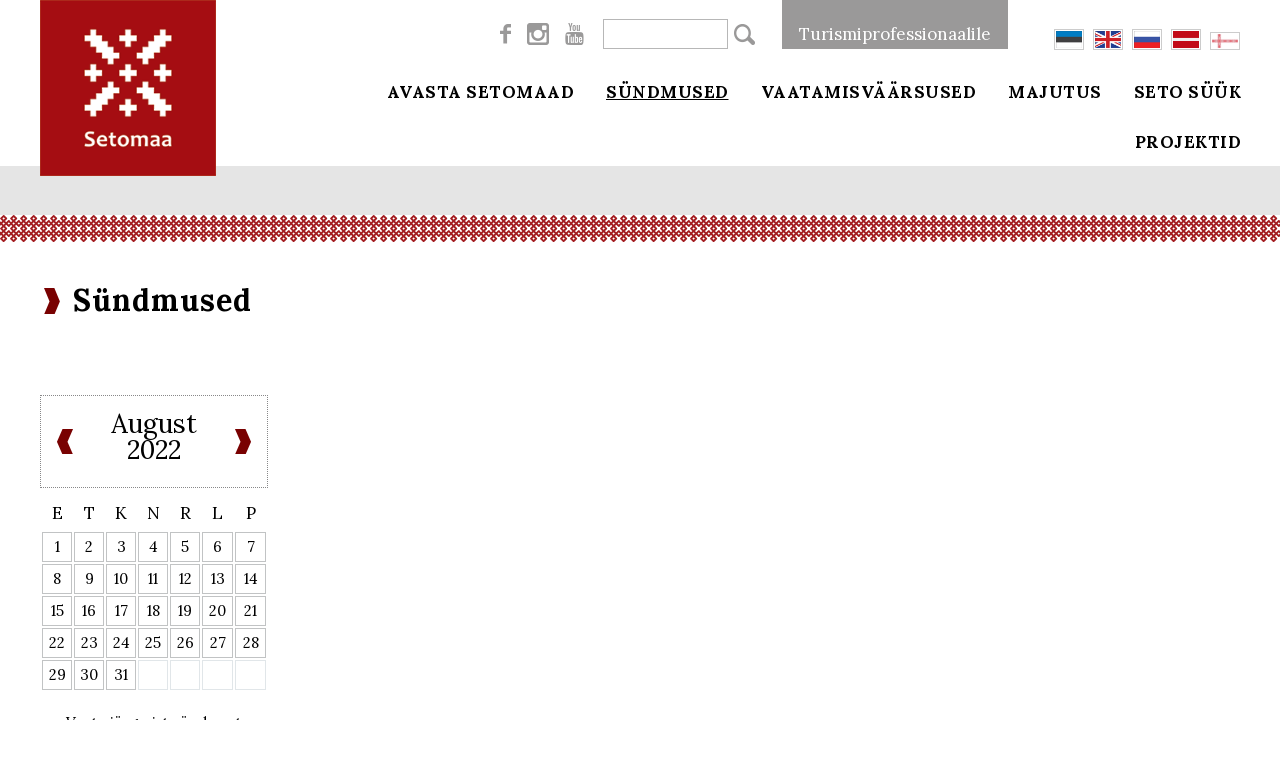

--- FILE ---
content_type: text/html; charset=UTF-8
request_url: https://www.visitsetomaa.ee/index.php/et/syndmused?date=2022-08
body_size: 6677
content:
<!DOCTYPE html>
<html lang="et">
	<head>
		<meta charset="UTF-8">
		<meta name="viewport" content="width=device-width, initial-scale=1.0, user-scalable=no" />
        
        <title>Sündmused Setomaal | Visit Setomaa</title>
<meta name="description" content="Pidulik õhkkond, mille tekitab rahvakogunemine ja eriline kombestik, valitseb Setomaal kirikupühade ajal – jumalateenistuse järel minnakse omaste haudadele, kus suheldakse, kinnitatakse keha ja jäetakse toitu ka lahkunute hingedele.">
<meta name="keywords" content="Sündmused Setomaal, Üritused Setomaal">

<meta property="og:url" content="https://www.visitsetomaa.ee/index.php/et/syndmused" />
<meta property="og:type" content="article" />
<meta property="og:title" content="Sündmused Setomaal | Visit Setomaa" />
<meta property="og:description" content="Visit Setomaa" />
<meta property="og:image" content="https://www.visitsetomaa.ee/index.php/files/header_images/vTBgLGcqKVEMN7fe.jpg" />

<link rel='shortcut icon' type='image/x-icon' href='https://www.visitsetomaa.ee/index.php/favicon.ico' />

<meta name="csrf-token" content="QXOBLx7Uue2onVBtwJ2IRYfSsJRMyQbqYyD2cr1S">		
		<link href="https://fonts.googleapis.com/css?family=Lora:400,700" rel="stylesheet">
		
		<script src="https://ajax.googleapis.com/ajax/libs/jquery/2.1.4/jquery.min.js"></script>
		
		<link href="/_public/css/jquery-ui.css" rel="stylesheet" type="text/css" />
		
		<link href="/_public/css/content.css" rel="stylesheet" type="text/css" />
		
		<link href="/_public/css/style - Copy.css" rel="stylesheet" type="text/css" />
        
		<!--<link href="/tunnel/css/style.css" rel="stylesheet" type="text/css">-->

		<!--[if lt IE 9]>
			<script>
				document.createElement('header');
				document.createElement('section');
				document.createElement('nav');
				document.createElement('footer');
				document.createElement('article');
			</script>
		<![endif]-->
        <script src='https://www.google.com/recaptcha/api.js'></script>
        
        <link rel="stylesheet" href="https://unpkg.com/leaflet@1.5.1/dist/leaflet.css"
        integrity="sha512-xwE/Az9zrjBIphAcBb3F6JVqxf46+CDLwfLMHloNu6KEQCAWi6HcDUbeOfBIptF7tcCzusKFjFw2yuvEpDL9wQ=="
        crossorigin=""/>
        <script src="https://unpkg.com/leaflet@1.5.1/dist/leaflet.js"
        integrity="sha512-GffPMF3RvMeYyc1LWMHtK8EbPv0iNZ8/oTtHPx9/cc2ILxQ+u905qIwdpULaqDkyBKgOaB57QTMg7ztg8Jm2Og=="
        crossorigin=""></script>
        
        <link rel="stylesheet" type="text/css" href="https://unpkg.com/leaflet.markercluster@1.4.1/dist/MarkerCluster.css" />
        <link rel="stylesheet" type="text/css" href="https://unpkg.com/leaflet.markercluster@1.4.1/dist/MarkerCluster.Default.css" />
        <script src="https://unpkg.com/leaflet.markercluster@1.4.1/dist/leaflet.markercluster.js"></script>
        
        <!-- Global site tag (gtag.js) - Google Analytics -->
<script async src="https://www.googletagmanager.com/gtag/js?id=G-W215LCCR3K"></script>
<script>
  window.dataLayer = window.dataLayer || [];
  function gtag(){dataLayer.push(arguments);}
  gtag('js', new Date());
 
  gtag('config', 'G-W215LCCR3K');
</script>
 
<meta name="google-site-verification" content="qcmtyHBKPBpTZZemS6Mnvw5W48Np2ZcDJ9Zu-5PZvvs" />

<!-- Google Tag Manager -->
<script>(function(w,d,s,l,i){w[l]=w[l]||[];w[l].push({'gtm.start':
new Date().getTime(),event:'gtm.js'});var f=d.getElementsByTagName(s)[0],
j=d.createElement(s),dl=l!='dataLayer'?'&l='+l:'';j.async=true;j.src=
'https://www.googletagmanager.com/gtm.js?id='+i+dl;f.parentNode.insertBefore(j,f);
})(window,document,'script','dataLayer','GTM-PHLCMNKP');</script>
<!-- End Google Tag Manager -->
        
	</head>
    <body class=" page  et">
    	
<div id="fb-root"></div>
<script>(function(d, s, id) {
  var js, fjs = d.getElementsByTagName(s)[0];
  if (d.getElementById(id)) return;
  js = d.createElement(s); js.id = id;
  js.src = 'https://connect.facebook.net/et_EE/sdk.js#xfbml=1&version=v3.2&appId=508755399620089&autoLogAppEvents=1';
  fjs.parentNode.insertBefore(js, fjs);
}(document, 'script', 'facebook-jssdk'));</script>
        
        
    
    	
<div class="main-wrap">
    <div class="body-row body-row-first">
        <div class="body-cell body-cell-first">
        
            <div class="top-holder">
    <div class="top-wrap top-down">
        <div class="centered-wrap maxWidth1200">
            <div class="top-ribbon">
                <div class="logo top-logo"><a href="/et"><img class="has-retina" data-rjs="2" src="/_public/images/logod/logo-seto.gif" alt="" width="176" height="176"></a></div>
                
				<nav class="lang2">
					<a class="toggleNext" href=""><img width="30" class="has-retina" data-rjs="2" src="/_public/images/flag-et.gif" alt=""></a>
					<ul class="clearfix">
													<li>
								<a href="/et" title="eesti keeles">
									<img width="30" class="has-retina" data-rjs="2" src="/_public/images/flag-et.gif" alt="">
								</a>
							</li>
													<li>
								<a href="/en" title="in english">
									<img width="30" class="has-retina" data-rjs="2" src="/_public/images/flag-en.gif" alt="">
								</a>
							</li>
													<li>
								<a href="/ru" title="po russki">
									<img width="30" class="has-retina" data-rjs="2" src="/_public/images/flag-ru.gif" alt="">
								</a>
							</li>
													<li>
								<a href="/lv" title="Po Latviesu">
									<img width="30" class="has-retina" data-rjs="2" src="/_public/images/flag-lv.gif" alt="">
								</a>
							</li>
													<li>
								<a href="/so" title="Seto keel">
									<img width="30" class="has-retina" data-rjs="2" src="/_public/images/flag-so.gif" alt="">
								</a>
							</li>
											</ul>
				</nav>
								
                <span id="mobile-menu-open" class="mobile-menu-toggle-btn menu-toggle-btn"><span class="bar-container"><span class="bar bar1"></span><span class="bar bar2"></span><span class="bar bar3"></span><span class="bar bar4"></span></span></span>
                
                <div class="main-menu-wrap">
                    <div class="main-menu-outer">
                        <div class="main-menu-inner">	
                            <div class="menu-close-btn-wrap"><a href="" id="mobile-menu-close" class="menu-close-btn">Sulge</a></div>
                            <nav class="top-nav clearfix">
								
                                <nav class="lang top-nav-block">
                                    <ul class="clearfix">
                                                                                    <li>
                                                <a href="/et" title="eesti keeles">
                                                    <img width="30" height="21" class="has-retina" data-rjs="2" style="border: 1px solid #ccc; padding:1px;" src="/_public/images/flag-et.gif" alt="">
                                                </a>
                                            </li>
                                                                                    <li>
                                                <a href="/en" title="in english">
                                                    <img width="30" height="21" class="has-retina" data-rjs="2" style="border: 1px solid #ccc; padding:1px;" src="/_public/images/flag-en.gif" alt="">
                                                </a>
                                            </li>
                                                                                    <li>
                                                <a href="/ru" title="po russki">
                                                    <img width="30" height="21" class="has-retina" data-rjs="2" style="border: 1px solid #ccc; padding:1px;" src="/_public/images/flag-ru.gif" alt="">
                                                </a>
                                            </li>
                                                                                    <li>
                                                <a href="/lv" title="Po Latviesu">
                                                    <img width="30" height="21" class="has-retina" data-rjs="2" style="border: 1px solid #ccc; padding:1px;" src="/_public/images/flag-lv.gif" alt="">
                                                </a>
                                            </li>
                                                                                    <li>
                                                <a href="/so" title="Seto keel">
                                                    <img width="30" height="21" class="has-retina" data-rjs="2" style="border: 1px solid #ccc; padding:1px;" src="/_public/images/flag-so.gif" alt="">
                                                </a>
                                            </li>
                                                                            </ul>
                                </nav>
                                
                                <div class="main-menu-wrap-mobile"></div>
                                
                                <div class="top-nav-btns top-nav-block">
                                    
                                                                        
										<a href="https://www.visitsetomaa.ee/index.php/et/turismiprofessionaalile" target="_self" class="bgDarkGrey colorWhite">Turismiprofessionaalile</a>
                                   
                                                                        
                                </div>
                                
                                                                    
                                                                        
                                    <div class="search-wrap top-nav-block">
                                        <div class="search">
                                            <form action="https://www.visitsetomaa.ee/index.php/et/otsing" method="get">
                                                <div class="search-inner pRel">
                                                    <input class="c-el c-field" type="text" name="q" value="">
                                                    <input type="submit" class="c-el c-submit" value="">
                                                </div>
                                            </form>
                                        </div>
                                    </div>
                                    
                                                                
                                

                                
                                <div class="top-nav-block social-list social-list-md colorGrey">
                                    <ul class="wrap">
                                        <li>
                                        
                                                                                    
                                        	                                            <li><a href="https://www.facebook.com/visitsetomaa" target="_blank" class="custom-icon icon-facebook">&#xe002;</a></li>
                                                                                        
                                        	                                            <li><a href="https://www.instagram.com/visitsetomaa/" target="_blank" class="custom-icon icon-instagram-1">&#xe808;</a></li>
                                                                                        
                                                                                        <li><a href="https://www.youtube.com/channel/UCX0Ng6ZZHHyWtKumOKXVgzA?fbclid=IwAR2SS19o4-wrEAw7T7d60pIYCiIK8e3DCZLPsmw11iL6NmEUkhANPfDQ_UM" target="_blank" class="custom-icon icon-youtube">&#xe004;</a></li>
                                                                                </ul>
                                </div>
                            </nav>
            
                            <nav class="main-menu nestable clearfix">
    <ul class="clearfix">
        
                
        	<li class="">
            	<a href="https://www.visitsetomaa.ee/index.php/et/avasta-setomaad" target="_self">Avasta Setomaad</a>
                
                                
                	<button type="button" class="submenu-toggle toggleNext"></button>
                    <ul>
                    
                                                
                            <li><a href="https://www.visitsetomaa.ee/index.php/et/kylavyy" target="_self">Seto Külävüü</a></li>	
                        
                                                
                            <li><a href="https://www.visitsetomaa.ee/index.php/et/seto-kultuur" target="_self">Seto kultuur</a></li>	
                        
                                                
                            <li><a href="https://www.visitsetomaa.ee/index.php/et/pohjalaager" target="_self">Põhjalaager</a></li>	
                        
                                                
                            <li><a href="https://www.visitsetomaa.ee/index.php/et/seto-kiil" target="_self">Seto kiil</a></li>	
                        
                                                
                            <li><a href="https://www.visitsetomaa.ee/index.php/et/setomaa-giidid" target="_self">Giidid</a></li>	
                        
                                                
                            <li><a href="https://www.visitsetomaa.ee/index.php/et/petseri" target="_self">Petseri</a></li>	
                        
                                                
                            <li><a href="https://www.visitsetomaa.ee/index.php/et/tutvuge-ka-teiste-paerimuskultuuripiirkondadega-eestis-ja-laetis-1" target="_self">Pärimuskultuurid</a></li>	
                        
                                            
                    </ul>
                
                		
                
            </li>
        
                
        	<li class=" item-active ">
            	<a href="https://www.visitsetomaa.ee/index.php/et/syndmused" target="_self">Sündmused</a>
                
                                
                	<button type="button" class="submenu-toggle toggleNext"></button>
                    <ul>
                    
                                                
                            <li><a href="https://www.visitsetomaa.ee/index.php/et/seto-kuningriik" target="_self">Seto kuningriigipäev</a></li>	
                        
                                            
                    </ul>
                
                		
                
            </li>
        
                
        	<li class="">
            	<a href="https://www.visitsetomaa.ee/index.php/et/vaatamisvaarsused" target="_self">Vaatamisväärsused</a>
                
                		
                
            </li>
        
                
        	<li class="">
            	<a href="https://www.visitsetomaa.ee/index.php/et/majutus" target="_self">Majutus</a>
                
                		
                
            </li>
        
                
        	<li class="">
            	<a href="https://www.visitsetomaa.ee/index.php/et/seto-kook" target="_self">Seto süük</a>
                
                                
                	<button type="button" class="submenu-toggle toggleNext"></button>
                    <ul>
                    
                                                
                            <li><a href="http://www.setokyyk.ee/" target="_blank">MTÜ Seto Küük</a></li>	
                        
                                                
                            <li><a href="https://www.visitsetomaa.ee/index.php/et/seto-soir" target="_self">Seto sõir</a></li>	
                        
                                                
                            <li><a href="https://www.visitsetomaa.ee/index.php/et/retseptiraamat" target="_self">Kostipäävä paremba’ pala’</a></li>	
                        
                                            
                    </ul>
                
                		
                
            </li>
        
                
        	<li class="">
            	<a href="https://www.visitsetomaa.ee/index.php/et/galerii" target="_self">Projektid</a>
                
                                
                	<button type="button" class="submenu-toggle toggleNext"></button>
                    <ul>
                    
                                                
                            <li><a href="https://www.visitsetomaa.ee/index.php/et/eesti-eu-vaelispiiri-projekt-pohjalaagri-arendamine" target="_self">Eesti- EU Välispiiri projekt &quot;Põhjalaagri arendamine&quot;</a></li>	
                        
                                                
                            <li><a href="https://www.visitsetomaa.ee/index.php/et/unesco-kultuuriruumide-vorgustik" target="_self">Euroopa Komisjoni Erasmus+ programmi projekt “UNESCO kultuuriruumide võrgustik”</a></li>	
                        
                                                
                            <li><a href="https://www.visitsetomaa.ee/index.php/et/setomaa-mainekujundus-2019" target="_self">Setomaa mainekujundus 2023/2024</a></li>	
                        
                                                
                            <li><a href="https://www.visitsetomaa.ee/index.php/et/tegevustoetus-2018-1" target="_self">Tegevustoetus 2023/2024</a></li>	
                        
                                            
                    </ul>
                
                		
                
            </li>
        
                
    </ul>
</nav>                            
                        </div>
                    </div>
                </div>
            </div>
        </div>
    </div>
</div>            
            <div class="jumbotron-wrap">
    <div class="centered-wrap maxWidth1500">
        <div class="jumbotron">
            <div class="overlay bg-overlay" style="background: url('https://www.visitsetomaa.ee/index.php/files/header_images/vTBgLGcqKVEMN7fe.jpg');"></div>
			
            <div class="centered-wrap maxWidth1200 posTr">
                
                                
                
                
            </div>
			
            <div class="overlay content-overlay centered-wrap maxWidth1200">

                    <div class="cntn">
                        <div class="centered-wrap maxWidth1200">
                            <h2 class="title title-secondary bold"></h2>
                        </div>
                    </div>

            </div>
            <img class="img-el media-el" src="https://www.visitsetomaa.ee/index.php/files/header_images/vTBgLGcqKVEMN7fe.jpg" alt="">
        </div>
    </div>
</div>            
            <div class="centered-wrap maxWidth1200">
                <div class="main-content-wrap clearfix">
                
                    <article class="article clearfix">
                    
                                                    <h1>Sündmused</h1>
                                                
                        
                        
                    </article>
                    
                    <div class="colset-2">
                        <div class="wrap clearfix">
                            <div class="colset-2-cell colset-2-cell1">
                                <div class="calendar">
                                    <div class="head clearfix">
                                        
                                        <div class="calendar-month-choose">
                                                                                        <p class="active-month"><a href="https://www.visitsetomaa.ee/index.php/et/syndmused?date=2022-08">August</p>
                                            <p class="active-year">2022</p>
                                                                                    </div>
                                        
                                                                                <a class="nav-btn btn-prev" href="https://www.visitsetomaa.ee/index.php/et/syndmused?date=2022-07"></a>
                                        <a class="nav-btn btn-next" href="https://www.visitsetomaa.ee/index.php/et/syndmused?date=2022-09"></a>
                                                                            </div>
                                    <div class="calendar-days">
                                        <table>
                                            <thead>
                                                <tr class="weekdays">
                                                    <th><span class="cell-inner">E</span></th>
                                                    <th><span class="cell-inner">T</span></th>
                                                    <th><span class="cell-inner">K</span></th>
                                                    <th><span class="cell-inner">N</span></th>
                                                    <th><span class="cell-inner">R</span></th>
                                                    <th><span class="cell-inner">L</span></th>
                                                    <th><span class="cell-inner">P</span></th>
                                                </tr>
                                            </thead>
                                            <tbody>
                                                
                                                                                                
                                                	 <tr>                                                 
                                                	                                                    
                                                                                                        <td class="">
                                                    	<a class="cell-inner" href="https://www.visitsetomaa.ee/index.php/et/syndmused?date=2022-08-01">1</a>
                                                    </td>
                                                                                                    
                                                	                                                
                                                                                                
                                                	                                                
                                                	                                                    
                                                                                                        <td class="">
                                                    	<a class="cell-inner" href="https://www.visitsetomaa.ee/index.php/et/syndmused?date=2022-08-02">2</a>
                                                    </td>
                                                                                                    
                                                	                                                
                                                                                                
                                                	                                                
                                                	                                                    
                                                                                                        <td class="">
                                                    	<a class="cell-inner" href="https://www.visitsetomaa.ee/index.php/et/syndmused?date=2022-08-03">3</a>
                                                    </td>
                                                                                                    
                                                	                                                
                                                                                                
                                                	                                                
                                                	                                                    
                                                                                                        <td class="">
                                                    	<a class="cell-inner" href="https://www.visitsetomaa.ee/index.php/et/syndmused?date=2022-08-04">4</a>
                                                    </td>
                                                                                                    
                                                	                                                
                                                                                                
                                                	                                                
                                                	                                                    
                                                                                                        <td class="">
                                                    	<a class="cell-inner" href="https://www.visitsetomaa.ee/index.php/et/syndmused?date=2022-08-05">5</a>
                                                    </td>
                                                                                                    
                                                	                                                
                                                                                                
                                                	                                                
                                                	                                                    
                                                                                                        <td class=" weekend ">
                                                    	<a class="cell-inner" href="https://www.visitsetomaa.ee/index.php/et/syndmused?date=2022-08-06">6</a>
                                                    </td>
                                                                                                    
                                                	                                                
                                                                                                
                                                	                                                
                                                	                                                    
                                                                                                        <td class=" weekend ">
                                                    	<a class="cell-inner" href="https://www.visitsetomaa.ee/index.php/et/syndmused?date=2022-08-07">7</a>
                                                    </td>
                                                                                                    
                                                	 </tr>                                                 
                                                                                                
                                                	 <tr>                                                 
                                                	                                                    
                                                                                                        <td class="">
                                                    	<a class="cell-inner" href="https://www.visitsetomaa.ee/index.php/et/syndmused?date=2022-08-08">8</a>
                                                    </td>
                                                                                                    
                                                	                                                
                                                                                                
                                                	                                                
                                                	                                                    
                                                                                                        <td class="">
                                                    	<a class="cell-inner" href="https://www.visitsetomaa.ee/index.php/et/syndmused?date=2022-08-09">9</a>
                                                    </td>
                                                                                                    
                                                	                                                
                                                                                                
                                                	                                                
                                                	                                                    
                                                                                                        <td class="">
                                                    	<a class="cell-inner" href="https://www.visitsetomaa.ee/index.php/et/syndmused?date=2022-08-10">10</a>
                                                    </td>
                                                                                                    
                                                	                                                
                                                                                                
                                                	                                                
                                                	                                                    
                                                                                                        <td class="">
                                                    	<a class="cell-inner" href="https://www.visitsetomaa.ee/index.php/et/syndmused?date=2022-08-11">11</a>
                                                    </td>
                                                                                                    
                                                	                                                
                                                                                                
                                                	                                                
                                                	                                                    
                                                                                                        <td class="">
                                                    	<a class="cell-inner" href="https://www.visitsetomaa.ee/index.php/et/syndmused?date=2022-08-12">12</a>
                                                    </td>
                                                                                                    
                                                	                                                
                                                                                                
                                                	                                                
                                                	                                                    
                                                                                                        <td class=" weekend ">
                                                    	<a class="cell-inner" href="https://www.visitsetomaa.ee/index.php/et/syndmused?date=2022-08-13">13</a>
                                                    </td>
                                                                                                    
                                                	                                                
                                                                                                
                                                	                                                
                                                	                                                    
                                                                                                        <td class=" weekend ">
                                                    	<a class="cell-inner" href="https://www.visitsetomaa.ee/index.php/et/syndmused?date=2022-08-14">14</a>
                                                    </td>
                                                                                                    
                                                	 </tr>                                                 
                                                                                                
                                                	 <tr>                                                 
                                                	                                                    
                                                                                                        <td class="">
                                                    	<a class="cell-inner" href="https://www.visitsetomaa.ee/index.php/et/syndmused?date=2022-08-15">15</a>
                                                    </td>
                                                                                                    
                                                	                                                
                                                                                                
                                                	                                                
                                                	                                                    
                                                                                                        <td class="">
                                                    	<a class="cell-inner" href="https://www.visitsetomaa.ee/index.php/et/syndmused?date=2022-08-16">16</a>
                                                    </td>
                                                                                                    
                                                	                                                
                                                                                                
                                                	                                                
                                                	                                                    
                                                                                                        <td class="">
                                                    	<a class="cell-inner" href="https://www.visitsetomaa.ee/index.php/et/syndmused?date=2022-08-17">17</a>
                                                    </td>
                                                                                                    
                                                	                                                
                                                                                                
                                                	                                                
                                                	                                                    
                                                                                                        <td class="">
                                                    	<a class="cell-inner" href="https://www.visitsetomaa.ee/index.php/et/syndmused?date=2022-08-18">18</a>
                                                    </td>
                                                                                                    
                                                	                                                
                                                                                                
                                                	                                                
                                                	                                                    
                                                                                                        <td class="">
                                                    	<a class="cell-inner" href="https://www.visitsetomaa.ee/index.php/et/syndmused?date=2022-08-19">19</a>
                                                    </td>
                                                                                                    
                                                	                                                
                                                                                                
                                                	                                                
                                                	                                                    
                                                                                                        <td class=" weekend ">
                                                    	<a class="cell-inner" href="https://www.visitsetomaa.ee/index.php/et/syndmused?date=2022-08-20">20</a>
                                                    </td>
                                                                                                    
                                                	                                                
                                                                                                
                                                	                                                
                                                	                                                    
                                                                                                        <td class=" weekend ">
                                                    	<a class="cell-inner" href="https://www.visitsetomaa.ee/index.php/et/syndmused?date=2022-08-21">21</a>
                                                    </td>
                                                                                                    
                                                	 </tr>                                                 
                                                                                                
                                                	 <tr>                                                 
                                                	                                                    
                                                                                                        <td class="">
                                                    	<a class="cell-inner" href="https://www.visitsetomaa.ee/index.php/et/syndmused?date=2022-08-22">22</a>
                                                    </td>
                                                                                                    
                                                	                                                
                                                                                                
                                                	                                                
                                                	                                                    
                                                                                                        <td class="">
                                                    	<a class="cell-inner" href="https://www.visitsetomaa.ee/index.php/et/syndmused?date=2022-08-23">23</a>
                                                    </td>
                                                                                                    
                                                	                                                
                                                                                                
                                                	                                                
                                                	                                                    
                                                                                                        <td class="">
                                                    	<a class="cell-inner" href="https://www.visitsetomaa.ee/index.php/et/syndmused?date=2022-08-24">24</a>
                                                    </td>
                                                                                                    
                                                	                                                
                                                                                                
                                                	                                                
                                                	                                                    
                                                                                                        <td class="">
                                                    	<a class="cell-inner" href="https://www.visitsetomaa.ee/index.php/et/syndmused?date=2022-08-25">25</a>
                                                    </td>
                                                                                                    
                                                	                                                
                                                                                                
                                                	                                                
                                                	                                                    
                                                                                                        <td class="">
                                                    	<a class="cell-inner" href="https://www.visitsetomaa.ee/index.php/et/syndmused?date=2022-08-26">26</a>
                                                    </td>
                                                                                                    
                                                	                                                
                                                                                                
                                                	                                                
                                                	                                                    
                                                                                                        <td class=" weekend ">
                                                    	<a class="cell-inner" href="https://www.visitsetomaa.ee/index.php/et/syndmused?date=2022-08-27">27</a>
                                                    </td>
                                                                                                    
                                                	                                                
                                                                                                
                                                	                                                
                                                	                                                    
                                                                                                        <td class=" weekend ">
                                                    	<a class="cell-inner" href="https://www.visitsetomaa.ee/index.php/et/syndmused?date=2022-08-28">28</a>
                                                    </td>
                                                                                                    
                                                	 </tr>                                                 
                                                                                                
                                                	 <tr>                                                 
                                                	                                                    
                                                                                                        <td class="">
                                                    	<a class="cell-inner" href="https://www.visitsetomaa.ee/index.php/et/syndmused?date=2022-08-29">29</a>
                                                    </td>
                                                                                                    
                                                	                                                
                                                                                                
                                                	                                                
                                                	                                                    
                                                                                                        <td class="">
                                                    	<a class="cell-inner" href="https://www.visitsetomaa.ee/index.php/et/syndmused?date=2022-08-30">30</a>
                                                    </td>
                                                                                                    
                                                	                                                
                                                                                                
                                                	                                                
                                                	                                                    
                                                                                                        <td class="">
                                                    	<a class="cell-inner" href="https://www.visitsetomaa.ee/index.php/et/syndmused?date=2022-08-31">31</a>
                                                    </td>
                                                                                                    
                                                	                                                
                                                                                                
                                                	                                                
                                                	                                                    
                                                                                                        <td class="last-month"></td>
                                                                                                    
                                                	                                                
                                                                                                
                                                	                                                
                                                	                                                    
                                                                                                        <td class="last-month"></td>
                                                                                                    
                                                	                                                
                                                                                                
                                                	                                                
                                                	                                                    
                                                                                                        <td class="last-month"></td>
                                                                                                    
                                                	                                                
                                                                                                
                                                	                                                
                                                	                                                    
                                                                                                        <td class="last-month"></td>
                                                                                                    
                                                	 </tr>                                                 
                                                                                                
                                            </tbody>
                                        </table>
                                        
                                                                                <div style="text-align:center; padding-top:20px;"><a href="https://www.visitsetomaa.ee/index.php/et/syndmused?date=2026-01-24">Vaata järgmist sündmust</a></div>
                                                                            </div>
                                </div>
                            </div>
                            <div class="colset-2-cell colset-2-cell2">
                                <div class="news-list-wrap">
                                    
                                                                        
                                                                                    <!--<div class="error">Täna sündmust ei ole <a href="https://www.visitsetomaa.ee/index.php/et/syndmused?date=2026-01-24">24.01.2026</a></div>-->
                                                                            
                                                                        
                                </div>
                            </div>
                        </div>
                    </div>
                    
                    <div class="scroller scroller-regular block-img">		
            <div class="frame" id="basic">
                <ul class="wrap clearfix">
                    
                                        
                                        
                                                
                                                <li class="scroller-item">
                            <div class="card-item">
                                <a href="https://www.visitsetomaa.ee/index.php/et/syndmused/sahver-ja-sussid-kontsertohtusoeoek-ilmaveerel/1455" class="inner">
                                    <div class="thumb">
                                                                                <img src="https://www.visitsetomaa.ee/index.php/files/thumbs/event_list/577061558-879364841514603-9145194539214301153-n-ow0XweSvj9.jpg" alt="">
                                                                                <div class="date"><div class="dsp-t hgt100"><div class="dsp-tc">24.01</div></div></div>
                                    </div>
                                    
                                    <div class="content">
                                        <h2 class="title">Sahver ja sussid. Kontsertõhtusöök Ilmaveerel</h2>
                                    </div>
                                </a>
                            </div>
                        </li>
                                            
                                        
                                                
                                                <li class="scroller-item">
                            <div class="card-item">
                                <a href="https://www.visitsetomaa.ee/index.php/et/syndmused/taeiskuuoeoesoeoeming-maagilises-maagokosos/1456" class="inner">
                                    <div class="thumb">
                                                                                <img src="https://www.visitsetomaa.ee/index.php/files/thumbs/event_list/609036868-1496079142525975-4820290338673187577-n-jkLTvEqTou.jpg" alt="">
                                                                                <div class="date"><div class="dsp-t hgt100"><div class="dsp-tc">07.02</div></div></div>
                                    </div>
                                    
                                    <div class="content">
                                        <h2 class="title">TäiskuuÖÖsööming Maagilises Maagõkõsõs</h2>
                                    </div>
                                </a>
                            </div>
                        </li>
                                            
                                        
                                                
                                                <li class="scroller-item">
                            <div class="card-item">
                                <a href="https://www.visitsetomaa.ee/index.php/et/syndmused/poeoerane-taeiskuuoeoesoeoeming-kirsi-talos/1457" class="inner">
                                    <div class="thumb">
                                                                                <img src="https://www.visitsetomaa.ee/index.php/files/thumbs/event_list/612957557-1483965997062352-1733331948168142432-n-MSFaKihcMe.jpg" alt="">
                                                                                <div class="date"><div class="dsp-t hgt100"><div class="dsp-tc">07.02</div></div></div>
                                    </div>
                                    
                                    <div class="content">
                                        <h2 class="title">Pöörane TäiskuuÖÖsööming Kirsi Talos</h2>
                                    </div>
                                </a>
                            </div>
                        </li>
                                            
                                        
                        <li class="scroller-item">
                            <div class="card-item">
                                <a href="https://www.visitsetomaa.ee/index.php/et/syndmused" class="inner">
                                    <div class="thumb">
										<div class="overlay overlay-see-more bgRed txtAlignC">
											<div class="dsp-t hgt100">
												<div class="dsp-tc">
													<i class="custom-icon caret-right colorWhite">&#xe103;</i>
												</div>
											</div>
										</div>
										<img src="/_public/images/grid1.gif" width="230" height="230" alt="">

                                    </div>
                                    
                                    <div class="content">
                                        <h2 class="title">Kõik sündmused</h2>
                                    </div>
                                </a>
                            </div>
                        </li>

                </ul>
            </div>
            
            <div class="scrollbar">
                <div class="handle">
                    <div class="mousearea">
                        <span class="icon"><span></span><span></span><span></span></span>
                    </div>
                </div>
            </div>
        </div>
    <!--</div> -->
                        
                </div>
            </div>
            
        </div>
    </div>
    
    <div class="body-row body-row-last">		
        <div class="body-cell body-cell-last">
            <div id="footer-wrap">
                <div class="centered-wrap maxWidth1200">
                    <footer id="footer">
                        <div class="main-row row">
                            <div class="main-col main-col-l col-sm-7">
                                <div class="sub-row row">
                                    <div class="sub-col sub-col-l col-sm-6">
                                                                                                                                <div class="footer-contact">
                                                <p>MTÜ Setomaa Turism<br />
Pikk 12, 64001 Värska,<br />
Setomaa vald,&nbsp;Võrumaa</p>

<p>+372 5682 1268<br />
<a href="mailto:turism@setomaa.ee">turism@setomaa.ee</a><br />
<br />
&nbsp;</p>
                                            </div>
                                                                                
                                                                                                                                <div class="footer-contact">
                                                <a href="https://www.visitsetomaa.ee/index.php/et/privaatsustingimused" target="_self">Privaatsustingimused</a>
                                            </div>
                                                                                <div class="social-list social-list-xl colorGrey">
                                            <ul class="wrap">
                                                                                <li><a href="https://www.facebook.com/visitsetomaa" target="_blank" class="custom-icon icon-facebook">&#xe002;</a></li>
                                                                                
                                                                                <li><a href="https://www.youtube.com/channel/UCX0Ng6ZZHHyWtKumOKXVgzA?fbclid=IwAR2SS19o4-wrEAw7T7d60pIYCiIK8e3DCZLPsmw11iL6NmEUkhANPfDQ_UM" target="_blank" class="custom-icon icon-youtube">&#xe004;</a></li>
                                                                                
                                                                                <li><a href="https://www.instagram.com/visitsetomaa/" target="_blank" class="custom-icon icon-instagram">&#xe808;</a></li>
                                                                                
                                            </ul>
                                        </div>
                                    </div>
                                    
                                                                                                        <div class="sub-col sub-col-r col-sm-6">
                                        <div class="footer-read-more-block">
                                            <h3 class="title bold">Setomaa logo:</h3>
                                            
                                            <ul>
                                                                                                <li><a href="https://www.visitsetomaa.ee/index.php/et/setomaa-kohabrand" target="_self">Setomaa kohabränd</a></li>       
                                                 
                                                     
                                            </ul>
                                        </div>
                                    </div>
                                                                 </div>
                            </div>
                                                                                            <div class="main-col main-col-r col-sm-5">
                                    <div class="footer-logos">
                                        <p style="text-align: justify;"><a class="swipebox" href="https://visitsetomaa.ee//files/page_images/visitsetomaa-logod-2024-PDHDrv4J3u.jpg"><img src="https://visitsetomaa.ee//files/page_images/visitsetomaa-logod-2024-PDHDrv4J3u.jpg" style="margin: 20px;" /></a></p>
                                    </div>
                                </div>
                                                    </div>
                    </footer>
                </div>
            </div>
            
            <div class="page-links-wrap">
                <div class="centered-wrap maxWidth1200">
                    <div class="page-links">
						                        
                        <ul>
                                                        <li><a href="http://www.visitvoru.ee" target="_blank">visitvoru.ee</a></li>       
                                                        <li><a href="http://www.visitpolva.ee" target="_blank">visitpolva.ee</a></li>       
                                                        <li><a href="http://www.maaturism.ee" target="_blank">Eesti Maaturism</a></li>       
                                                        <li><a href="http://www.puhkaeestis.ee" target="_blank">Puhkaeestis.ee</a></li>       
                                                        <li><a href="https://visitsetomaa.ee/et/tutvuge-ka-teiste-paerimuskultuuripiirkondadega-eestis-ja-laetis-1" target="_blank">Pärimuskultuurid</a></li>       
                             
                                 
                        </ul>
                    </div>
                </div>
            </div>
			<div class="disclaimer colorRed txtAlignC"><div class="centered-wrap maxWidth1200">See veebileht väljendab autori vaateid. Programmi korraldusasutus ei ole vastutav selle eest, kuidas seda infot võidakse kasutada.
Andmete kuvamiseks on kasutatud puhkaeestis.ee / visitestonia.com andmebaasi.</div></div>
            
        </div>
    </div>    
</div>

		
		<!--<script src="/_public/js/jquery.mapbox.js"></script>
		<script src="/_public/js/mapbox.custom.js"></script>-->
		
		<script src="/_public/js/jquery-ui.min.js"></script>
		<!--<script src="/_public/js/responsiveslides.min.js"></script>-->	
		<script src="/_public/js/plugins.js"></script>
		<script src="/_public/js/sly.js"></script>
		<!--<script src="/_public/js/sly.horizontal.js"></script>-->
		<script src="/_public/js/parallax.js"></script>
		<script src="/_public/js/modernizr-custom.js"></script>
		<script src="/_public/js/multiselect.js"></script>
		<script src="/_public/js/bs-modal.min.js"></script>
		<script src="/_public/js/jquery.swipebox.js"></script>
		<script src="/_public/js/retina.min.js"></script>		
		<script src="/_public/js/jQuery/custom.js"></script>

                
  </body>
</html>

--- FILE ---
content_type: text/css
request_url: https://www.visitsetomaa.ee/_public/css/contentbuilder_source/icons/css/fontello.css
body_size: 1114
content:
@font-face {
  font-family: 'cb-fontello';
  src: url('../font/cb-fontello.eot?69544295');
  src: url('../font/cb-fontello.eot?69544295#iefix') format('embedded-opentype'),
       url('../font/cb-fontello.woff?69544295') format('woff'),
       url('../font/cb-fontello.ttf?69544295') format('truetype'),
       url('../font/cb-fontello.svg?69544295#cb-fontello') format('svg');
  font-weight: normal;
  font-style: normal;
}
/* Chrome hack: SVG is rendered more smooth in Windozze. 100% magic, uncomment if you need it. */
/* Note, that will break hinting! In other OS-es font will be not as sharp as it could be */
/*
@media screen and (-webkit-min-device-pixel-ratio:0) {
  @font-face {
    font-family: 'cb-fontello';
    src: url('../font/cb-fontello.svg?69544295#cb-fontello') format('svg');
  }
}
*/
 
 [class^="cb-icon-"]:before, [class*=" cb-icon-"]:before {
  font-family: "cb-fontello";
  font-style: normal;
  font-weight: normal;
  speak: none;
 
  display: inline-block;
  text-decoration: inherit;
  width: 1em;
  margin-right: .2em;
  text-align: center;
  /* opacity: .8; */
 
  /* For safety - reset parent styles, that can break glyph codes*/
  font-variant: normal;
  text-transform: none;
 
  /* fix buttons height, for twitter bootstrap */
  line-height: 1em;
 
  /* Animation center compensation - margins should be symmetric */
  /* remove if not needed */
  margin-left: .2em;
 
  /* you can be more comfortable with increased icons size */
  /* font-size: 120%; */
 
  /* Font smoothing. That was taken from TWBS */
  -webkit-font-smoothing: antialiased;
  -moz-osx-font-smoothing: grayscale;
 
  /* Uncomment for 3D effect */
  /* text-shadow: 1px 1px 1px rgba(127, 127, 127, 0.3); */
}
 
.cb-icon-home:before { content: '\e800'; } /* '' */
.cb-icon-fontsize:before { content: '\e900'; } /* '' */
.cb-icon-italic:before { content: '\e901'; } /* '' */
.cb-icon-indent-left:before { content: '\e902'; } /* '' */
.cb-icon-indent-right:before { content: '\e903'; } /* '' */
.cb-icon-unlink:before { content: '\e904'; } /* '' */
.cb-icon-link:before { content: '\e905'; } /* '' */
.cb-icon-align-left:before { content: '\e906'; } /* '' */
.cb-icon-align-center:before { content: '\e907'; } /* '' */
.cb-icon-align-right:before { content: '\e908'; } /* '' */
.cb-icon-align-justify:before { content: '\e909'; } /* '' */
.cb-icon-list-numbered:before { content: '\e90a'; } /* '' */
.cb-icon-list-bullet:before { content: '\e90b'; } /* '' */
.cb-icon-camera:before { content: '\e90c'; } /* '' */
.cb-icon-move:before { content: '\e90d'; } /* '' */
.cb-icon-eraser:before { content: '\e90e'; } /* '' */
.cb-icon-pencil:before { content: '\e90f'; } /* '' */
.cb-icon-underline:before { content: '\e910'; } /* '' */
.cb-icon-bold:before { content: '\e911'; } /* '' */
.cb-icon-strike:before { content: '\e912'; } /* '' */
.cb-icon-code:before { content: '\e913'; } /* '' */
.cb-icon-plus:before { content: '\e914'; } /* '' */
.cb-icon-spin:before { content: '\e915'; } /* '' */
.cb-icon-docs:before { content: '\e916'; } /* '' */
.cb-icon-cancel:before { content: '\e917'; } /* '' */
.cb-icon-color:before { content: '\e918'; } /* '' */
.cb-icon-tint:before { content: '\e919'; } /* '' */
.cb-icon-header:before { content: '\e91a'; } /* '' */
.cb-icon-font:before { content: '\e91b'; } /* '' */
.cb-icon-picture:before { content: '\e91d'; } /* '' */
.cb-icon-superscript:before { content: '\e91e'; } /* '' */
.cb-icon-subscript:before { content: '\e91f'; } /* '' */
.cb-icon-dot:before { content: '\e920'; } /* '' */
.cb-icon-trash:before { content: '\e921'; } /* '' */
.cb-icon-ok:before { content: '\e922'; } /* '' */
.cb-icon-download:before { content: '\e923'; } /* '' */
.cb-icon-doc:before { content: '\e924'; } /* '' */
.cb-icon-cog:before { content: '\e925'; } /* '' */
.cb-icon-off:before { content: '\e926'; } /* '' */
.cb-icon-minus:before { content: '\e927'; } /* '' */
.cb-icon-back:before { content: '\e928'; } /* '' */
.cb-icon-left-open-big:before { content: '\e929'; } /* '' */
.cb-icon-right-open-big:before { content: '\e930'; } /* '' */
.cb-icon-video:before { content: '\e931'; } /* '' */
.cb-icon-wrench:before { content: '\e932'; } /* '' */
.cb-icon-file-code:before { content: '\e933'; } /* '' */
.cb-icon-table:before { content: '\e934'; } /* '' */
.cb-icon-ticket:before { content: '\e935'; } /* '' */
.cb-icon-smile:before { content: '\e936'; } /* '' */
.cb-icon-cubes:before { content: '\e937'; } /* '' */
.cb-icon-brush:before { content: '\e938'; } /* '' */

--- FILE ---
content_type: application/javascript
request_url: https://www.visitsetomaa.ee/_public/js/parallax.js
body_size: 1582
content:
;
(function($, window, document, undefined) {

  var defaults = {
    viewportSelector: null,

    //Effect could be parallax or scrollReveal
    effectType: 'parallax',

    //Parallax options
    parallaxMaxOffset: 100,

    //Scroll Reveal options

    //Added when item is fully visible, removed when it's fully out of viewport
    scrollRevealedClass: 'js-reveal',

    //Added the first time the item is revealed, it's not remove when the item is hidden
    scrollFirstRevealClass: 'js-revealed',
    autoEnable: true,

    //
    debug: false
  };

  function ScrollEffects(element, options) {

    this.settings = $.extend({}, defaults, options);

    this.$window = $(window);
    this.$viewport = this.settings.viewportSelector ? $(this.settings.viewportSelector) : this.$window;

    this.$elements = $(element);

    this.scrollables = [];

    this.isEnabled = false;

    this.wpWidth = this.$viewport.width();
    this.wpHeight = this.$viewport.height();
    this.scrollTop = 0;

    this.init();
  }

  ScrollEffects.TYPE = {
    PARALLAX: 'parallax',
    SCROLLREVEAL: 'scrollReveal'
  };

  ScrollEffects.prototype = {
    init: function() {
      this.createScrollables();
      if (this.settings.autoEnable) {
        this.enable();
      }
    },

    createScrollables: function() {

      if (this.settings.debug) {
        this.$debug = $('<div />').css({
          'z-index': 1000,
          'position': 'fixed',
          'top': '10px',
          'left': '20px',
          'color': 'white',
          'background-color': 'rgba(0,0,0,.3)',
          'padding': '10px 5px',
          'border-radius': '3px'
        }).text('debug').appendTo($('body'));
      }

      for (var i = 0, j = this.$elements.length; i < j; i++) {

        var $element = this.$elements.eq(i),
          scrollable = {
            $element: $element
          };

        //Parallax
        if (this.settings.effectType == ScrollEffects.TYPE.PARALLAX) {
          scrollable.maxOffset = $.isNumeric($element.data('parallax')) ? parseInt($element.data('parallax')) : this.settings.parallaxMaxOffset;
        }

        //ScrollReveal
        if (this.settings.effectType == ScrollEffects.TYPE.SCROLLREVEAL) {
          scrollable.isFirstReveal = true;
          scrollable.isRevealed = false;
        }

        //ScrollReveal items
        this.scrollables.push(scrollable);
      }
    },

    addEvents: function() {

      this.resetScrollables();
      this.$window.on('resize', $.proxy(this.onResize, this));
      this.$window.on('scroll', $.proxy(this.onScroll, this));

      this.$window.trigger('resize').trigger('scroll');
    },

    resetScrollables: function() {
      if (this.settings.effectType == ScrollEffects.TYPE.PARALLAX) {}

      if (this.settings.effectType == ScrollEffects.TYPE.SCROLLREVEAL) {
        for (var i = 0, j = this.scrollables.length; i < j; i++) {
          var scrollable = this.scrollables[i];
          scrollable.$element.removeClass(this.settings.scrollRevealedClass);
          scrollable.$element.removeClass(this.settings.scrollFirstRevealClass);
          scrollable.isFirstReveal = true;
          scrollable.isRevealed = false;
        }
      }
    },

    onScroll: function() {

      this.scrollTop = this.$window.scrollTop();

      for (var i = 0, j = this.scrollables.length; i < j; i++) {
        var scrollable = this.scrollables[i],
          scrollData = this.getScrollData(scrollable.$element);

        if (this.settings.effectType == ScrollEffects.TYPE.PARALLAX) {
          this.processParallaxItem(scrollable, scrollData);
        }
        if (this.settings.effectType == ScrollEffects.TYPE.SCROLLREVEAL) {
          this.processScrollRevealItem(scrollable, scrollData);
        }

      }

    },

    processParallaxItem: function(_scrollable, _scrollData) {

      if (_scrollData.isVisible) {
        var offset = this.percentToRange(_scrollData.percentEntered, -_scrollable.maxOffset, _scrollable.maxOffset);
        _scrollable.$element.css({
          'background-position': '50% ' + parseInt(offset) + 'px'
        });
      }
    },

    processScrollRevealItem: function(_scrollable, _scrollData) {
      if (!_scrollable.isRevealed && _scrollData.isFullyEntered) {
        _scrollable.$element.addClass(this.settings.scrollRevealedClass);
        if (_scrollable.isFirstReveal) {
          _scrollable.isFirstReveal = false;
          _scrollable.$element.addClass(this.settings.scrollFirstRevealClass);
        }
        _scrollable.isRevealed = true;
      }

      if (_scrollable.isRevealed && _scrollData.isFullyExited) {
        _scrollable.isRevealed = false;
        _scrollable.$element.removeClass(this.settings.scrollRevealedClass);
      }
    },

    onResize: function() {
      this.wpWidth = this.$viewport.width();
      this.wpHeight = this.$viewport.height();
    },

    //--------------------------------------------------------------
    //  Return percent from 0 to 1
    //  0.01 when element is almost at the top
    //  0.99 when just entered from bottom
    //--------------------------------------------------------------

    getScrollData: function(_$element) {

      var viewPortData = {
        isVisible: false,
        isFullyEntered: false,
        isFullyExited: true,
        percentEntered: 0
      };

      var elementHeight = _$element.outerHeight(),
        boundRect = _$element.get(0).getBoundingClientRect(),
        elementTop = boundRect.top,
        elementBottom = boundRect.bottom;
      if (elementTop >= -elementHeight && elementBottom <= (this.wpHeight + elementHeight)) {
        viewPortData.isVisible = true;
        viewPortData.isFullyEntered = elementTop >= 0 && elementBottom <= this.wpHeight;
        viewPortData.percentEntered = this.rangeToPercent(elementTop, -elementHeight, this.wpHeight);
        viewPortData.isFullyExited = viewPortData.percentEntered == 0;
      }

      return viewPortData;
    },

    enable: function() {

      if (!this.isEnabled) {
        this.isEnabled = true;
        this.resetScrollables();
        this.addEvents();
      }
    },

    disable: function(_normalize) {

      if (this.isEnabled) {
        this.isEnabled = false;

        this.$window.off('scroll', $.proxy(this.onScroll, this));
        this.$window.off('resize', $.proxy(this.onResize, this));

        if (_normalize) {
          if (this.settings.effectType == ScrollEffects.TYPE.PARALLAX) {
            this.$elements.css({
              'background-position': '50% 50%'
            });
          } else if (this.settings.effectType == ScrollEffects.TYPE.SCROLLREVEAL) {
            for (var i = 0, j = this.scrollables.length; i < j; i++) {
              var scrollable = this.scrollables[i];
              scrollable.$element.addClass(this.settings.scrollRevealedClass);
              scrollable.$element.addClass(this.settings.scrollFirstRevealClass);
            }
          }
        }
      }
    },

    //--------------------------------------------------------------
    //  UTILS
    //--------------------------------------------------------------
    rangeToPercent: function(_number, _min, _max) {
      return ((_number - _min) / (_max - _min));
    },

    percentToRange: function(_percent, _min, _max) {
      return ((_max - _min) * _percent + _min);
    }

  };

  window.ScrollEffects = ScrollEffects;

})(jQuery, window, document);

//

$(function() {

  var parallax = new ScrollEffects('.parallax', {
    effectType: 'parallax'
  });

  var scrollShow = new ScrollEffects('.scrollreveal', {
    effectType: 'scrollReveal'
  });

  var $window = $(window);
  $window.on('resize', function() {

    if ($window.width() > 1024) {
      parallax.enable();
      scrollShow.enable();
    } else {
      parallax.disable(true);
      scrollShow.disable(true);
    }
  }).trigger('resize');

});